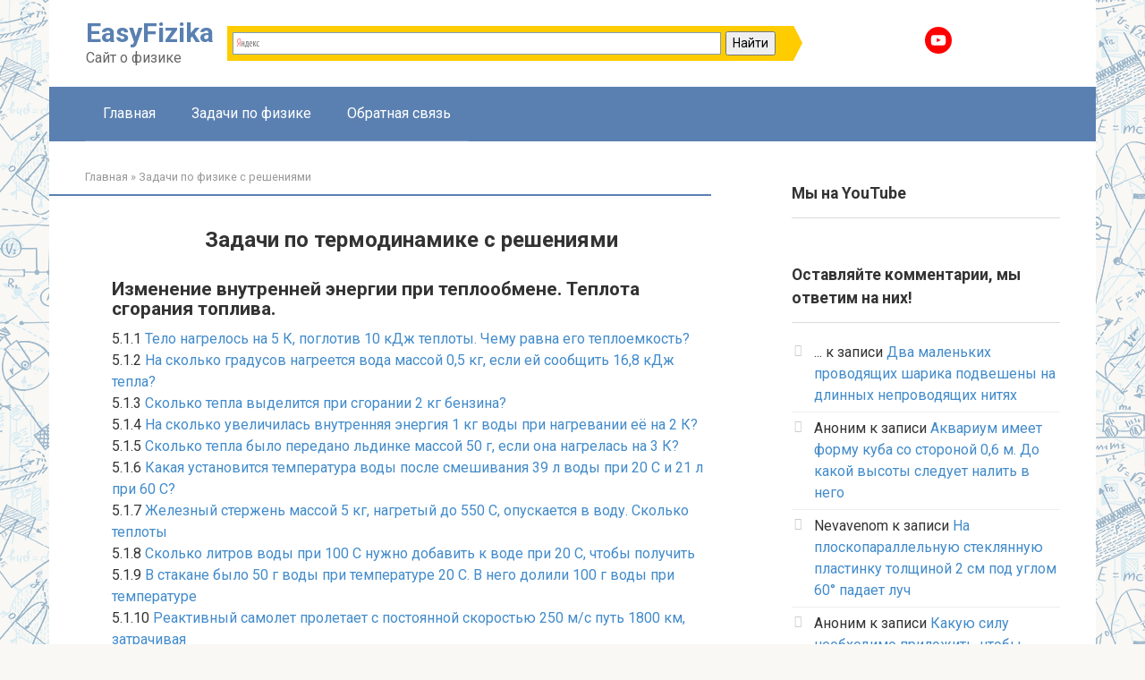

--- FILE ---
content_type: text/html; charset=UTF-8
request_url: https://easyfizika.ru/zadachi/termodinamika/
body_size: 23956
content:
<!DOCTYPE html> <html lang="ru-RU"> <head> <meta charset="UTF-8"> <meta name="viewport" content="width=device-width, initial-scale=1"> <title>Задачи по термодинамике с подробными решениями</title> <meta name='robots' content='max-image-preview:large'/> <!-- All In One SEO Pack 3.7.1ob_start_detected [-1,-1] --> <meta name="description" content="Задачи по термодинамике с подробными решениями: текстовым пояснением, схемами, формулами"/> <script type="application/ld+json" class="aioseop-schema">{"@context":"https://schema.org","@graph":[{"@type":"Organization","@id":"https://easyfizika.ru/#organization","url":"https://easyfizika.ru/","name":"EasyFizika","sameAs":[]},{"@type":"WebSite","@id":"https://easyfizika.ru/#website","url":"https://easyfizika.ru/","name":"EasyFizika","publisher":{"@id":"https://easyfizika.ru/#organization"}},{"@type":"WebPage","@id":"https://easyfizika.ru/zadachi/termodinamika/#webpage","url":"https://easyfizika.ru/zadachi/termodinamika/","inLanguage":"ru-RU","name":"Основы термодинамики","isPartOf":{"@id":"https://easyfizika.ru/#website"},"breadcrumb":{"@id":"https://easyfizika.ru/zadachi/termodinamika/#breadcrumblist"},"description":"Задачи по термодинамике с подробными решениями: текстовым пояснением, схемами, формулами","datePublished":"2017-03-24T08:17:20+05:00","dateModified":"2020-02-13T08:14:46+05:00"},{"@type":"BreadcrumbList","@id":"https://easyfizika.ru/zadachi/termodinamika/#breadcrumblist","itemListElement":[{"@type":"ListItem","position":1,"item":{"@type":"WebPage","@id":"https://easyfizika.ru/","url":"https://easyfizika.ru/","name":"EasyFizika"}},{"@type":"ListItem","position":2,"item":{"@type":"WebPage","@id":"https://easyfizika.ru/zadachi/","url":"https://easyfizika.ru/zadachi/","name":"Задачи по физике с решениями"}},{"@type":"ListItem","position":3,"item":{"@type":"WebPage","@id":"https://easyfizika.ru/zadachi/termodinamika/","url":"https://easyfizika.ru/zadachi/termodinamika/","name":"Основы термодинамики"}}]}]}</script> <link rel="canonical" href="https://easyfizika.ru/zadachi/termodinamika/"/> <!-- All In One SEO Pack --> <style id='wp-img-auto-sizes-contain-inline-css' type='text/css'> img:is([sizes=auto i],[sizes^="auto," i]){contain-intrinsic-size:3000px 1500px} /*# sourceURL=wp-img-auto-sizes-contain-inline-css */ </style> <style id='classic-theme-styles-inline-css' type='text/css'> /*! This file is auto-generated */ .wp-block-button__link{color:#fff;background-color:#32373c;border-radius:9999px;box-shadow:none;text-decoration:none;padding:calc(.667em + 2px) calc(1.333em + 2px);font-size:1.125em}.wp-block-file__button{background:#32373c;color:#fff;text-decoration:none} /*# sourceURL=/wp-includes/css/classic-themes.min.css */ </style> <link rel='stylesheet' id='google-fonts-css' href='https://fonts.googleapis.com/css?family=Roboto%3A400%2C400i%2C700&#038;subset=cyrillic&#038;display=swap' media='all'/> <link rel='stylesheet' id='root-style-css' href='https://easyfizika.ru/wp-content/themes/root/assets/css/style.min.css' media='all'/> <script type="text/javascript" src="https://easyfizika.ru/wp-includes/js/jquery/jquery.min.js" id="jquery-core-js"></script> <script type="text/javascript" src="https://easyfizika.ru/wp-includes/js/jquery/jquery-migrate.min.js" id="jquery-migrate-js"></script> <style>.pseudo-clearfy-link { color: #008acf; cursor: pointer;}.pseudo-clearfy-link:hover { text-decoration: none;}</style><style>.site-navigation-fixed {position:fixed;display:none;top:0;z-index:9999} .admin-bar .site-navigation-fixed {top:32px}.site-logotype {max-width:1000px}.site-logotype img {max-height:100px}@media (max-width: 991px) {.widget-area {display:block;float:none!important;padding:15px 20px} }.scrolltop {background-color:#5a81b3}.scrolltop:after {color:#ffffff}.scrolltop {width:50px}.scrolltop {height:50px}.scrolltop:after {content:"\f077"}.entry-image:not(.entry-image--big) {margin-left:-20px}@media (min-width: 1200px) {.entry-image:not(.entry-image--big) {margin-left:-40px} }body {font-family:"Roboto" ,"Helvetica Neue", Helvetica, Arial, sans-serif}@media (min-width: 576px) {body {font-size:16px} }@media (min-width: 576px) {body {line-height:1.5} }.site-title, .site-title a {font-family:"Roboto" ,"Helvetica Neue", Helvetica, Arial, sans-serif}@media (min-width: 576px) {.site-title, .site-title a {font-size:30px} }@media (min-width: 576px) {.site-title, .site-title a {line-height:1.1} }.site-description {font-family:"Roboto" ,"Helvetica Neue", Helvetica, Arial, sans-serif}@media (min-width: 576px) {.site-description {font-size:16px} }@media (min-width: 576px) {.site-description {line-height:1.5} }.top-menu {font-family:"Roboto" ,"Helvetica Neue", Helvetica, Arial, sans-serif}@media (min-width: 576px) {.top-menu {font-size:16px} }@media (min-width: 576px) {.top-menu {line-height:1.5} }.main-navigation ul li a, .main-navigation ul li .removed-link, .footer-navigation ul li a, .footer-navigation ul li .removed-link{font-family:"Roboto" ,"Helvetica Neue", Helvetica, Arial, sans-serif}@media (min-width: 576px) {.main-navigation ul li a, .main-navigation ul li .removed-link, .footer-navigation ul li a, .footer-navigation ul li .removed-link {font-size: 16px} }@media (min-width: 576px) {.main-navigation ul li a, .main-navigation ul li .removed-link, .footer-navigation ul li a, .footer-navigation ul li .removed-link {line-height:1.5} }.h1, h1:not(.site-title) {font-weight:bold;}.h2, h2 {font-weight:bold;}.h3, h3 {font-weight:bold;}.h4, h4 {font-weight:bold;}.h5, h5 {font-weight:bold;}.h6, h6 {font-weight:bold;}.mob-hamburger span, .card-slider__category, .card-slider-container .swiper-pagination-bullet-active, .page-separator, .pagination .current, .pagination a.page-numbers:hover, .entry-content ul > li:before, .entry-content ul:not([class])>li:before, .entry-content ul.wp-block-list>li:before, .home-text ul:not([class])>li:before, .home-text ul.wp-block-list>li:before, .taxonomy-description ul:not([class])>li:before, .taxonomy-description ul.wp-block-list>li:before, .btn, .comment-respond .form-submit input, .contact-form .contact_submit, .page-links__item {background-color:#5a80b1}.spoiler-box, .entry-content ol li:before, .entry-content ol:not([class]) li:before, .entry-content ol.wp-block-list li:before, .home-text ol:not([class]) li:before, .home-text ol.wp-block-list li:before, .taxonomy-description ol:not([class]) li:before, .taxonomy-description ol.wp-block-list li:before, .mob-hamburger, .inp:focus, .search-form__text:focus, .entry-content blockquote:not(.wpremark), .comment-respond .comment-form-author input:focus, .comment-respond .comment-form-author textarea:focus, .comment-respond .comment-form-comment input:focus, .comment-respond .comment-form-comment textarea:focus, .comment-respond .comment-form-email input:focus, .comment-respond .comment-form-email textarea:focus, .comment-respond .comment-form-url input:focus, .comment-respond .comment-form-url textarea:focus {border-color:#5a80b1}.entry-content blockquote:before, .spoiler-box__title:after, .sidebar-navigation .menu-item-has-children:after, .star-rating--score-1:not(.hover) .star-rating-item:nth-child(1), .star-rating--score-2:not(.hover) .star-rating-item:nth-child(1), .star-rating--score-2:not(.hover) .star-rating-item:nth-child(2), .star-rating--score-3:not(.hover) .star-rating-item:nth-child(1), .star-rating--score-3:not(.hover) .star-rating-item:nth-child(2), .star-rating--score-3:not(.hover) .star-rating-item:nth-child(3), .star-rating--score-4:not(.hover) .star-rating-item:nth-child(1), .star-rating--score-4:not(.hover) .star-rating-item:nth-child(2), .star-rating--score-4:not(.hover) .star-rating-item:nth-child(3), .star-rating--score-4:not(.hover) .star-rating-item:nth-child(4), .star-rating--score-5:not(.hover) .star-rating-item:nth-child(1), .star-rating--score-5:not(.hover) .star-rating-item:nth-child(2), .star-rating--score-5:not(.hover) .star-rating-item:nth-child(3), .star-rating--score-5:not(.hover) .star-rating-item:nth-child(4), .star-rating--score-5:not(.hover) .star-rating-item:nth-child(5), .star-rating-item.hover {color:#5a80b1}body {color:#333333}a, .spanlink, .comment-reply-link, .pseudo-link, .root-pseudo-link {color:#428bca}a:hover, a:focus, a:active, .spanlink:hover, .comment-reply-link:hover, .pseudo-link:hover {color:#e66212}.site-header {background-color:#ffffff}.site-header {color:#333333}.site-title, .site-title a {color:#5a80b1}.site-description, .site-description a {color:#666666}.top-menu ul li a {color:#333333}.main-navigation, .footer-navigation, .main-navigation ul li .sub-menu, .footer-navigation ul li .sub-menu {background-color:#5a80b1}.main-navigation ul li a, .main-navigation ul li .removed-link, .footer-navigation ul li a, .footer-navigation ul li .removed-link {color:#ffffff}.site-content {background-color:#ffffff}.site-footer {background-color:#ffffff}.site-footer {color:#333333}</style><link rel="prefetch" href="https://easyfizika.ru/wp-content/themes/root/fonts/fontawesome-webfont.ttf" as="font" crossorigin><script>var fixed_main_menu = 'yes';</script><style type="text/css" id="custom-background-css"> body.custom-background { background-image: url("https://easyfizika.ru/wp-content/uploads/2019/11/background_physics.png"); background-position: center center; background-size: auto; background-repeat: repeat; background-attachment: fixed; } </style> <link rel="icon" href="https://easyfizika.ru/wp-content/uploads/2017/08/favicon-150x150.png" sizes="32x32"/> <link rel="icon" href="https://easyfizika.ru/wp-content/uploads/2017/08/favicon-300x300.png" sizes="192x192"/> <link rel="apple-touch-icon" href="https://easyfizika.ru/wp-content/uploads/2017/08/favicon-300x300.png"/> <meta name="msapplication-TileImage" content="https://easyfizika.ru/wp-content/uploads/2017/08/favicon-300x300.png"/> <style id='global-styles-inline-css' type='text/css'>
:root{--wp--preset--aspect-ratio--square: 1;--wp--preset--aspect-ratio--4-3: 4/3;--wp--preset--aspect-ratio--3-4: 3/4;--wp--preset--aspect-ratio--3-2: 3/2;--wp--preset--aspect-ratio--2-3: 2/3;--wp--preset--aspect-ratio--16-9: 16/9;--wp--preset--aspect-ratio--9-16: 9/16;--wp--preset--color--black: #000000;--wp--preset--color--cyan-bluish-gray: #abb8c3;--wp--preset--color--white: #ffffff;--wp--preset--color--pale-pink: #f78da7;--wp--preset--color--vivid-red: #cf2e2e;--wp--preset--color--luminous-vivid-orange: #ff6900;--wp--preset--color--luminous-vivid-amber: #fcb900;--wp--preset--color--light-green-cyan: #7bdcb5;--wp--preset--color--vivid-green-cyan: #00d084;--wp--preset--color--pale-cyan-blue: #8ed1fc;--wp--preset--color--vivid-cyan-blue: #0693e3;--wp--preset--color--vivid-purple: #9b51e0;--wp--preset--gradient--vivid-cyan-blue-to-vivid-purple: linear-gradient(135deg,rgb(6,147,227) 0%,rgb(155,81,224) 100%);--wp--preset--gradient--light-green-cyan-to-vivid-green-cyan: linear-gradient(135deg,rgb(122,220,180) 0%,rgb(0,208,130) 100%);--wp--preset--gradient--luminous-vivid-amber-to-luminous-vivid-orange: linear-gradient(135deg,rgb(252,185,0) 0%,rgb(255,105,0) 100%);--wp--preset--gradient--luminous-vivid-orange-to-vivid-red: linear-gradient(135deg,rgb(255,105,0) 0%,rgb(207,46,46) 100%);--wp--preset--gradient--very-light-gray-to-cyan-bluish-gray: linear-gradient(135deg,rgb(238,238,238) 0%,rgb(169,184,195) 100%);--wp--preset--gradient--cool-to-warm-spectrum: linear-gradient(135deg,rgb(74,234,220) 0%,rgb(151,120,209) 20%,rgb(207,42,186) 40%,rgb(238,44,130) 60%,rgb(251,105,98) 80%,rgb(254,248,76) 100%);--wp--preset--gradient--blush-light-purple: linear-gradient(135deg,rgb(255,206,236) 0%,rgb(152,150,240) 100%);--wp--preset--gradient--blush-bordeaux: linear-gradient(135deg,rgb(254,205,165) 0%,rgb(254,45,45) 50%,rgb(107,0,62) 100%);--wp--preset--gradient--luminous-dusk: linear-gradient(135deg,rgb(255,203,112) 0%,rgb(199,81,192) 50%,rgb(65,88,208) 100%);--wp--preset--gradient--pale-ocean: linear-gradient(135deg,rgb(255,245,203) 0%,rgb(182,227,212) 50%,rgb(51,167,181) 100%);--wp--preset--gradient--electric-grass: linear-gradient(135deg,rgb(202,248,128) 0%,rgb(113,206,126) 100%);--wp--preset--gradient--midnight: linear-gradient(135deg,rgb(2,3,129) 0%,rgb(40,116,252) 100%);--wp--preset--font-size--small: 13px;--wp--preset--font-size--medium: 20px;--wp--preset--font-size--large: 36px;--wp--preset--font-size--x-large: 42px;--wp--preset--spacing--20: 0.44rem;--wp--preset--spacing--30: 0.67rem;--wp--preset--spacing--40: 1rem;--wp--preset--spacing--50: 1.5rem;--wp--preset--spacing--60: 2.25rem;--wp--preset--spacing--70: 3.38rem;--wp--preset--spacing--80: 5.06rem;--wp--preset--shadow--natural: 6px 6px 9px rgba(0, 0, 0, 0.2);--wp--preset--shadow--deep: 12px 12px 50px rgba(0, 0, 0, 0.4);--wp--preset--shadow--sharp: 6px 6px 0px rgba(0, 0, 0, 0.2);--wp--preset--shadow--outlined: 6px 6px 0px -3px rgb(255, 255, 255), 6px 6px rgb(0, 0, 0);--wp--preset--shadow--crisp: 6px 6px 0px rgb(0, 0, 0);}:where(.is-layout-flex){gap: 0.5em;}:where(.is-layout-grid){gap: 0.5em;}body .is-layout-flex{display: flex;}.is-layout-flex{flex-wrap: wrap;align-items: center;}.is-layout-flex > :is(*, div){margin: 0;}body .is-layout-grid{display: grid;}.is-layout-grid > :is(*, div){margin: 0;}:where(.wp-block-columns.is-layout-flex){gap: 2em;}:where(.wp-block-columns.is-layout-grid){gap: 2em;}:where(.wp-block-post-template.is-layout-flex){gap: 1.25em;}:where(.wp-block-post-template.is-layout-grid){gap: 1.25em;}.has-black-color{color: var(--wp--preset--color--black) !important;}.has-cyan-bluish-gray-color{color: var(--wp--preset--color--cyan-bluish-gray) !important;}.has-white-color{color: var(--wp--preset--color--white) !important;}.has-pale-pink-color{color: var(--wp--preset--color--pale-pink) !important;}.has-vivid-red-color{color: var(--wp--preset--color--vivid-red) !important;}.has-luminous-vivid-orange-color{color: var(--wp--preset--color--luminous-vivid-orange) !important;}.has-luminous-vivid-amber-color{color: var(--wp--preset--color--luminous-vivid-amber) !important;}.has-light-green-cyan-color{color: var(--wp--preset--color--light-green-cyan) !important;}.has-vivid-green-cyan-color{color: var(--wp--preset--color--vivid-green-cyan) !important;}.has-pale-cyan-blue-color{color: var(--wp--preset--color--pale-cyan-blue) !important;}.has-vivid-cyan-blue-color{color: var(--wp--preset--color--vivid-cyan-blue) !important;}.has-vivid-purple-color{color: var(--wp--preset--color--vivid-purple) !important;}.has-black-background-color{background-color: var(--wp--preset--color--black) !important;}.has-cyan-bluish-gray-background-color{background-color: var(--wp--preset--color--cyan-bluish-gray) !important;}.has-white-background-color{background-color: var(--wp--preset--color--white) !important;}.has-pale-pink-background-color{background-color: var(--wp--preset--color--pale-pink) !important;}.has-vivid-red-background-color{background-color: var(--wp--preset--color--vivid-red) !important;}.has-luminous-vivid-orange-background-color{background-color: var(--wp--preset--color--luminous-vivid-orange) !important;}.has-luminous-vivid-amber-background-color{background-color: var(--wp--preset--color--luminous-vivid-amber) !important;}.has-light-green-cyan-background-color{background-color: var(--wp--preset--color--light-green-cyan) !important;}.has-vivid-green-cyan-background-color{background-color: var(--wp--preset--color--vivid-green-cyan) !important;}.has-pale-cyan-blue-background-color{background-color: var(--wp--preset--color--pale-cyan-blue) !important;}.has-vivid-cyan-blue-background-color{background-color: var(--wp--preset--color--vivid-cyan-blue) !important;}.has-vivid-purple-background-color{background-color: var(--wp--preset--color--vivid-purple) !important;}.has-black-border-color{border-color: var(--wp--preset--color--black) !important;}.has-cyan-bluish-gray-border-color{border-color: var(--wp--preset--color--cyan-bluish-gray) !important;}.has-white-border-color{border-color: var(--wp--preset--color--white) !important;}.has-pale-pink-border-color{border-color: var(--wp--preset--color--pale-pink) !important;}.has-vivid-red-border-color{border-color: var(--wp--preset--color--vivid-red) !important;}.has-luminous-vivid-orange-border-color{border-color: var(--wp--preset--color--luminous-vivid-orange) !important;}.has-luminous-vivid-amber-border-color{border-color: var(--wp--preset--color--luminous-vivid-amber) !important;}.has-light-green-cyan-border-color{border-color: var(--wp--preset--color--light-green-cyan) !important;}.has-vivid-green-cyan-border-color{border-color: var(--wp--preset--color--vivid-green-cyan) !important;}.has-pale-cyan-blue-border-color{border-color: var(--wp--preset--color--pale-cyan-blue) !important;}.has-vivid-cyan-blue-border-color{border-color: var(--wp--preset--color--vivid-cyan-blue) !important;}.has-vivid-purple-border-color{border-color: var(--wp--preset--color--vivid-purple) !important;}.has-vivid-cyan-blue-to-vivid-purple-gradient-background{background: var(--wp--preset--gradient--vivid-cyan-blue-to-vivid-purple) !important;}.has-light-green-cyan-to-vivid-green-cyan-gradient-background{background: var(--wp--preset--gradient--light-green-cyan-to-vivid-green-cyan) !important;}.has-luminous-vivid-amber-to-luminous-vivid-orange-gradient-background{background: var(--wp--preset--gradient--luminous-vivid-amber-to-luminous-vivid-orange) !important;}.has-luminous-vivid-orange-to-vivid-red-gradient-background{background: var(--wp--preset--gradient--luminous-vivid-orange-to-vivid-red) !important;}.has-very-light-gray-to-cyan-bluish-gray-gradient-background{background: var(--wp--preset--gradient--very-light-gray-to-cyan-bluish-gray) !important;}.has-cool-to-warm-spectrum-gradient-background{background: var(--wp--preset--gradient--cool-to-warm-spectrum) !important;}.has-blush-light-purple-gradient-background{background: var(--wp--preset--gradient--blush-light-purple) !important;}.has-blush-bordeaux-gradient-background{background: var(--wp--preset--gradient--blush-bordeaux) !important;}.has-luminous-dusk-gradient-background{background: var(--wp--preset--gradient--luminous-dusk) !important;}.has-pale-ocean-gradient-background{background: var(--wp--preset--gradient--pale-ocean) !important;}.has-electric-grass-gradient-background{background: var(--wp--preset--gradient--electric-grass) !important;}.has-midnight-gradient-background{background: var(--wp--preset--gradient--midnight) !important;}.has-small-font-size{font-size: var(--wp--preset--font-size--small) !important;}.has-medium-font-size{font-size: var(--wp--preset--font-size--medium) !important;}.has-large-font-size{font-size: var(--wp--preset--font-size--large) !important;}.has-x-large-font-size{font-size: var(--wp--preset--font-size--x-large) !important;}
/*# sourceURL=global-styles-inline-css */
</style>
</head> <body class="wp-singular page-template-default page page-id-7081 page-parent page-child parent-pageid-53 custom-background wp-theme-root "> <div id="page" class="site"> <a class="skip-link screen-reader-text" href="#main"><!--noindex-->Перейти к контенту<!--/noindex--></a> <header id="masthead" class="site-header container" itemscope itemtype="http://schema.org/WPHeader"> <div class="site-header-inner "> <div class="site-branding"> <div class="site-branding-container"> <div class="site-title"><a href="https://easyfizika.ru/">EasyFizika</a></div> <p class="site-description">Сайт о физике</p> </div> </div><!-- .site-branding --> <div class="header-html-1"> <div class="ya-site-form ya-site-form_inited_no" data-bem="{&quot;action&quot;:&quot;https://easyfizika.ru/search/&quot;,&quot;arrow&quot;:true,&quot;bg&quot;:&quot;#ffcc00&quot;,&quot;fontsize&quot;:14,&quot;fg&quot;:&quot;#000000&quot;,&quot;language&quot;:&quot;ru&quot;,&quot;logo&quot;:&quot;rb&quot;,&quot;publicname&quot;:&quot;Поиск по сайту EasyFizika.ru&quot;,&quot;suggest&quot;:true,&quot;target&quot;:&quot;_self&quot;,&quot;tld&quot;:&quot;ru&quot;,&quot;type&quot;:2,&quot;usebigdictionary&quot;:true,&quot;searchid&quot;:2276164,&quot;input_fg&quot;:&quot;#000000&quot;,&quot;input_bg&quot;:&quot;#ffffff&quot;,&quot;input_fontStyle&quot;:&quot;normal&quot;,&quot;input_fontWeight&quot;:&quot;normal&quot;,&quot;input_placeholder&quot;:null,&quot;input_placeholderColor&quot;:&quot;#000000&quot;,&quot;input_borderColor&quot;:&quot;#7f9db9&quot;}"><form action="https://yandex.ru/search/site/" method="get" target="_self" accept-charset="utf-8"><input type="hidden" name="searchid" value="2276164"/><input type="hidden" name="l10n" value="ru"/><input type="hidden" name="reqenc" value=""/><input type="search" name="text" value=""/><input type="submit" value="Найти"/></form></div><style type="text/css">.ya-page_js_yes .ya-site-form_inited_no { display: none; }</style><script type="text/javascript">(function(w,d,c){var s=d.createElement('script'),h=d.getElementsByTagName('script')[0],e=d.documentElement;if((' '+e.className+' ').indexOf(' ya-page_js_yes ')===-1){e.className+=' ya-page_js_yes';}s.type='text/javascript';s.async=true;s.charset='utf-8';s.src=(d.location.protocol==='https:'?'https:':'http:')+'//site.yandex.net/v2.0/js/all.js';h.parentNode.insertBefore(s,h);(w[c]||(w[c]=[])).push(function(){Ya.Site.Form.init()})})(window,document,'yandex_site_callbacks');</script> </div> <div class="social-links"> <div class="social-buttons social-buttons--square social-buttons--circle social-buttons--small"> <span class="social-button social-button__youtube js-link" data-href="aHR0cHM6Ly93d3cueW91dHViZS5jb20vY2hhbm5lbC9VQ0tUVmk3MVBIcnlYNWFIUVNiU3pTNVE=" data-target="_blank"></span> </div> </div> <div class="mob-hamburger"><span></span></div> </div><!--.site-header-inner--> </header><!-- #masthead --> <nav id="site-navigation" class="main-navigation container" itemscope itemtype="http://schema.org/SiteNavigationElement"> <div class="main-navigation-inner "> <div class="menu-menu-1-container"><ul id="header_menu" class="menu"><li id="menu-item-179" class="menu-item menu-item-type-post_type menu-item-object-page menu-item-home menu-item-179"><a href="https://easyfizika.ru/">Главная</a></li> <li id="menu-item-55" class="menu-item menu-item-type-post_type menu-item-object-page current-page-ancestor menu-item-55"><a href="https://easyfizika.ru/zadachi/">Задачи по физике</a></li> <li id="menu-item-17462" class="menu-item menu-item-type-post_type menu-item-object-page menu-item-17462"><a rel="nofollow" href="https://easyfizika.ru/feedback/">Обратная связь</a></li> </ul></div> </div><!--.main-navigation-inner--> </nav><!-- #site-navigation --> <div id="content" class="site-content container"> <div itemscope itemtype="http://schema.org/Article"> <div id="primary" class="content-area"> <main id="main" class="site-main"> <div class="breadcrumb" itemscope itemtype="http://schema.org/BreadcrumbList"><span class="breadcrumb-item" itemprop="itemListElement" itemscope itemtype="http://schema.org/ListItem"><a href="https://easyfizika.ru/" itemprop="item"><span itemprop="name">Главная</span></a><meta itemprop="position" content="0"></span> <span class="breadcrumb-separator">»</span> <span class="breadcrumb-item" itemprop="itemListElement" itemscope itemtype="http://schema.org/ListItem"><a href="https://easyfizika.ru/zadachi/" itemprop="item"><span itemprop="name">Задачи по физике с решениями</span></a><meta itemprop="position" content="1"></span></div> <article id="post-7081" class="post-7081 page type-page status-publish "> <div class="page-separator"></div> <div class="entry-content" itemprop="articleBody"> <h2 style="text-align: center;">Задачи по термодинамике с решениями</h2> <h3>Изменение внутренней энергии при теплообмене. Теплота сгорания топлива.</h3> <p>5.1.1 <a href="telo-nagrelos-na-5-k-poglotiv-10-kdzh-teploty-chemu-ravna-ego-teploemkost/">Тело нагрелось на 5 К, поглотив 10 кДж теплоты. Чему равна его теплоемкость?</a><br/> 5.1.2 <a href="na-skolko-gradusov-nagreetsya-voda-massoj-0-5-kg-esli-ej-soobshhit-16-8-kdzh-tepla/">На сколько градусов нагреется вода массой 0,5 кг, если ей сообщить 16,8 кДж тепла?</a><br/> 5.1.3 <a href="skolko-tepla-vydelitsya-pri-sgoranii-2-kg-benzina/">Сколько тепла выделится при сгорании 2 кг бензина?</a><br/> 5.1.4 <a href="na-skolko-uvelichilas-vnutrennyaya-energiya-1-kg-vody-pri-nagrevanii-eyo-na-2-k/">На сколько увеличилась внутренняя энергия 1 кг воды при нагревании её на 2 К?</a><br/> 5.1.5 <a href="skolko-tepla-bylo-peredano-ldinke-massoj-50-g-esli-ona-nagrelas-na-3-k/">Сколько тепла было передано льдинке массой 50 г, если она нагрелась на 3 К?</a><br/> 5.1.6 <a href="kakaya-ustanovitsya-temperatura-vody-posle-smeshivaniya-39-l-vody-pri-20-c-i-21-l-pri-60-c/">Какая установится температура воды после смешивания 39 л воды при 20 C и 21 л при 60 C?</a><br/> 5.1.7 <a href="zheleznyj-sterzhen-massoj-5-kg-nagretyj-do-550-c-opuskaetsya-v-vodu-skolko-teploty/">Железный стержень массой 5 кг, нагретый до 550 C, опускается в воду. Сколько теплоты</a><br/> 5.1.8 <a href="skolko-litrov-vody-pri-100-c-nuzhno-dobavit-k-vode-pri-20-c-chtoby-poluchit/">Сколько литров воды при 100 C нужно добавить к воде при 20 C, чтобы получить</a><br/> 5.1.9 <a href="v-stakane-bylo-50-g-vody-pri-temperature-20-c-v-nego-dolili-100-g-vody-pri-temperature/">В стакане было 50 г воды при температуре 20 C. В него долили 100 г воды при температуре</a><br/> 5.1.10 <a href="reaktivnyj-samolet-proletaet-s-postoyannoj-skorostyu-250-m-s-put-1800-km-zatrachivaya/">Реактивный самолет пролетает с постоянной скоростью 250 м/с путь 1800 км, затрачивая</a><br/> 5.1.11 <a href="gusenichnyj-traktor-razvivaet-nominalnuyu-moshhnost-60-kvt-i-pri-etoj-moshhnosti/">Гусеничный трактор развивает номинальную мощность 60 кВт и при этой мощности</a><br/> 5.1.12 <a href="v-stakane-imeetsya-250-g-vody-pri-temperature-80-c-na-skolko-ponizitsya-temperatura/">В стакане имеется 250 г воды при температуре 80 C. На сколько понизится температура</a><br/> 5.1.13 <a href="vodu-massoj-4-65-kg-vzyatuyu-pri-temperature-286-k-nagrevayut-do-308-k-pogruzheniem-kuska/">Воду массой 4,65 кг, взятую при температуре 286 К, нагревают до 308 К погружением куска</a><br/> 5.1.14 <a href="opredelit-udelnuyu-teploemkost-transformatornogo-masla-esli-dlya-nagrevaniya-5-t/">Определить удельную теплоемкость трансформаторного масла, если для нагревания 5 т</a><br/> 5.1.15 <a href="teplovaya-nagruzka-gorelki-vodonagrevatelya-ravna-25-mdzh-ch-vmestimost-baka-80-l/">Тепловая нагрузка горелки водонагревателя равна 25 МДж/ч, вместимость бака 80 л</a><br/> 5.1.16 <a href="v-elektricheskom-chajnike-moshhnostyu-800-vt-mozhno-vskipyatit-1-6-l-vody-imeyushhej/">В электрическом чайнике мощностью 800 Вт можно вскипятить 1,6 л воды, имеющей</a><br/> 5.1.17 <a href="dlya-zakalki-stalnuyu-detal-nagretuyu-do-1073-k-massoj-0-5-kg-opustili-v-vodu-massoj-10-kg/">Для закалки стальную деталь, нагретую до 1073 К, массой 0,5 кг опустили в воду массой 10 кг</a><br/> 5.1.18 <a href="moshhnost-razvivaemaya-dvigatelem-samoleta-na-skorosti-900-km-ch-ravna-3-mvt-pri-etom/">Мощность, развиваемая двигателем самолета на скорости 900 км/ч, равна 3 МВт. При этом</a><br/> 5.1.19 <a href="opredelite-rashod-benzina-avtomobilem-na-1-km-puti-pri-skorosti-72-km-ch-moshhnost/">Определите расход бензина автомобилем на 1 км пути при скорости 72 км/ч. Мощность</a><br/> 5.1.20 <a href="goryachee-telo-temperatura-kotorogo-70-c-privedeno-v-soprikosnovenie-s-holodnym-telom/">Горячее тело, температура которого 70 C, приведено в соприкосновение с холодным телом</a><br/> 5.1.21 <a href="dlya-ekonomii-energii-stalnoj-bak-massoj-4-kg-zamenili-stalnoj-setkoj-massoj-1-5-kg/">Для экономии энергии стальной бак массой 4 кг заменили стальной сеткой массой 1,5 кг</a><br/> 5.1.22 <a href="smeshali-24-kg-tsementa-pri-temperature-5-c-s-30-l-vody-pri-temperature-35-c-opredelit/">Смешали 24 кг цемента при температуре 5 C с 30 л воды при температуре 35 C. Определить</a><br/> 5.1.23 <a href="dlya-prigotovleniya-vanny-neobhodimo-smeshat-holodnuyu-vodu-pri-11-c-i-goryachuyu/">Для приготовления ванны необходимо смешать холодную воду при 11 C и горячую</a><br/> 5.1.24 <a href="avtomobil-rashoduet-5-67-kg-benzina-na-50-km-puti-opredelit-moshhnost-razvivaemuyu/">Автомобиль расходует 5,67 кг бензина на 50 км пути. Определить мощность, развиваемую</a><br/> 5.1.25 <a href="alyuminievyj-sosud-soderzhit-118-g-vody-pri-temperature-20-c-kusok-zheleza-massoj/">Алюминиевый сосуд содержит 118 г воды при температуре 20 C. Кусок железа массой</a><br/> 5.1.26 <a href="avtomobil-dvizhushhijsya-so-srednej-skorostyu-72-km-ch-razvivaet-silu-tyagi-2500-n/">Автомобиль, движущийся со средней скоростью 72 км/ч, развивает силу тяги 2500 Н</a><br/> 5.1.27 <a href="opredelit-kpd-nagrevatelya-rashoduyushhego-80-g-kerosina-na-nagrevanie-3-l-vody/">Определить КПД нагревателя, расходующего 80 г керосина на нагревание 3 л воды</a><br/> 5.1.28 <a href="na-spirtovke-nagrevali-vodu-massoj-100-g-ot-16-do-71-c-pri-etom-byl-sozhzhen-spirt-massoj/">На спиртовке нагревали воду массой 100 г от 16 до 71 C. При этом был сожжен спирт массой</a><br/> 5.1.29 <a href="mednoe-telo-nagretoe-do-100-c-opushheno-v-vodu-massa-kotoroj-ravna-masse-tela/">Медное тело, нагретое до 100 C, опущено в воду, масса которой равна массе тела</a><br/> 5.1.30 <a href="na-skolko-kilometrov-puti-hvatit-40-l-benzina-avtomobilyu-dvizhushhemusya-so-skorostyu/">На сколько километров пути хватит 40 л бензина автомобилю, движущемуся со скоростью</a><br/> 5.1.31 <a href="v-vanne-nahoditsya-400-l-vody-pri-temperature-30-c-iz-krana-vytekaet-goryachaya-voda/">В ванне находится 400 л воды при температуре 30 C. Из крана вытекает горячая вода</a><br/> 5.1.32 <a href="chtoby-nagret-1-8-kg-vody-ot-18-c-do-kipeniya-na-gorelke-s-kpd-25-potrebovalos/">Чтобы нагреть 1,8 кг воды от 18 C до кипения на горелке с КПД 25%, потребовалось</a><br/> 5.1.33 <a href="u-kakogo-iz-tel-teploemkost-bolshe-i-vo-skolko-raz-u-kuska-svintsa-massoj-1-kg-ili/">У какого из тел теплоемкость больше и во сколько раз: у куска свинца массой 1 кг или</a><br/> 5.1.34 <a href="dlya-opredeleniya-udelnoj-teployomkosti-0-15-kg-veshhestva-vzyatogo-pri-temperature-100-c/">Для определения удельной теплоёмкости 0,15 кг вещества, взятого при температуре 100 C</a><br/> 5.1.35 <a href="skolko-kerosina-neobhodimo-szhech-chtoby-50-l-vody-nagret-ot-20-c-do-kipeniya-kpd/">Сколько керосина необходимо сжечь, чтобы 50 л воды нагреть от 20 C до кипения? КПД</a><br/> 5.1.36 <a href="na-zazhzhennuyu-spirtovku-s-kpd-60-postavili-sosud-s-500-g-vody-pri-20-c-cherez-kakoe/">На зажженную спиртовку с КПД 60% поставили сосуд с 500 г воды при 20 C. Через какое</a><br/> 5.1.37 <a href="kakoe-kolichestvo-kerosina-potrebovalos-by-szhech-chtoby-vyvesti-sputnik-massoj/">Какое количество керосина потребовалось бы сжечь, чтобы вывести спутник массой</a><br/> 5.1.38 <a href="kakuyu-massu-kerosina-potrebovalos-by-szhech-chtoby-vyvesti-sputnik-massoj-1000-kg/">Какую массу керосина потребовалось бы сжечь, чтобы вывести спутник массой 1000 кг</a><br/> 5.1.39 <a href="v-steklyannyj-sosud-massoj-120-g-imeyushhij-temperaturu-20-c-nalili-goryachuyu-vodu/">В стеклянный сосуд массой 120 г, имеющий температуру 20 C, налили горячую воду</a><br/> 5.1.40 <a href="v-batareyu-vodyanogo-otopleniya-voda-postupaet-pri-80-c-po-trube-ploshhadyu-poperechnogo/">В батарею водяного отопления вода поступает при 80 C по трубе площадью поперечного</a><br/> 5.1.41 <a href="gazovaya-nagrevatelnaya-kolonka-potreblyaet-1-8-m3-metana-ch4-v-chas-najti-temperaturu/">Газовая нагревательная колонка потребляет 1,8 м3 метана (CH4) в час. Найти температуру</a><br/> 5.1.42 <a href="kakuyu-massu-kerosina-nuzhno-szhech-chtoby-vyvesti-sputnik-massoj-1000-kg-na-krugovuyu/">Какую массу керосина нужно сжечь, чтобы вывести спутник массой 1000 кг на круговую</a><br/> 5.1.43 <a href="nekotoraya-ustanovka-vydelyayushhaya-moshhnost-30-kvt-ohlazhdaetsya-protochnoj-vodoj/">Некоторая установка, выделяющая мощность 30 кВт, охлаждается проточной водой</a><br/> 5.1.44 <a href="teploizolirovannyj-sosud-razdelen-na-dve-chasti-peregorodkoj-ne-provodyashhej-tepla/">Теплоизолированный сосуд разделен на две части перегородкой, не проводящей тепла</a><br/> 5.1.45 <a href="vannu-emkostyu-100-litrov-neobhodimo-zapolnit-vodoj-imeyushhej-temperaturu-30-c/">Ванну емкостью 100 литров необходимо заполнить водой, имеющей температуру 30 C</a><br/> 5.1.46 <a href="v-kalorimetr-nalili-500-g-vody-imeyushhej-temperaturu-40-c-i-polozhili-kusok-lda/">В калориметр налили 500 г воды, имеющей температуру 40 C, и положили кусок льда</a><br/> 5.1.47 <a href="v-sosud-soderzhashhij-1-kg-lda-pri-temperature-0-c-vlili-330-g-vody-pri-temperature-50-c/">В сосуд, содержащий 1 кг льда при температуре 0 C, влили 330 г воды при температуре 50 C</a><br/> 5.1.48 <a href="sloj-lda-tolshhinoj-4-2-sm-imeet-temperaturu-0-c-kakova-minimalnaya-tolshhina-sloya-vody/">Слой льда толщиной 4,2 см имеет температуру 0 C. Какова минимальная толщина слоя воды</a><br/> 5.1.49 <a href="v-kalorimetr-soderzhashhij-100-g-lda-pri-temperature-0-c-nalili-150-g-vody-imeyushhej/">В калориметр, содержащий 100 г льда при температуре 0 C, налили 150 г воды, имеющей</a></p> <h3>Фазовые переходы</h3> <p>5.2.1 <a href="skolko-trebuetsya-energii-dlya-ispareniya-4-kg-vody-vzyatoj-pri-temperature-kipeniya/">Сколько требуется энергии для испарения 4 кг воды, взятой при температуре кипения?</a><br/> 5.2.2 <a href="iz-450-g-vodyanogo-para-s-temperaturoj-373-k-obrazovalas-voda-skolko-teploty/">Из 450 г водяного пара с температурой 373 К образовалась вода. Сколько теплоты</a><br/> 5.2.3 <a href="skolko-tepla-vydelitsya-pri-kondensatsii-10-g-para-i-ohlazhdenii-poluchivshejsya-vody/">Сколько тепла выделится при конденсации 10 г пара и охлаждении получившейся воды</a><br/> 5.2.4 <a href="monetu-iz-veshhestva-s-plotnostyu-9000-kg-m3-i-udelnoj-teployomkostyu-0-22-kdzh-kg-k/">Монету из вещества с плотностью 9000 кг/м3 и удельной теплоёмкостью 0,22 кДж/(кг*К)</a><br/> 5.2.5 <a href="na-skolko-vozrastyot-potentsialnaya-energiya-vzaimodejstviya-mezhdu-molekulami/">На сколько возрастёт потенциальная энергия взаимодействия между молекулами</a><br/> 5.2.6 <a href="kusok-svintsa-massoj-1-6-kg-rasplavilsya-napolovinu-pri-soobshhenii-emu-kolichestva/">Кусок свинца массой 1,6 кг расплавился наполовину при сообщении ему количества</a><br/> 5.2.7 <a href="v-teploizolirovannom-sosude-nahoditsya-voda-pri-273-k-vykachivaya-iz-sosuda-vozduh/">В теплоизолированном сосуде находится вода при 273 К. Выкачивая из сосуда воздух</a><br/> 5.2.8 <a href="na-nagrevanie-5-kg-vody-ot-303-k-do-kipeniya-i-na-obrashhenie-v-par-pri-temperature/">На нагревание 5 кг воды от 303 К до кипения и на обращение в пар при температуре</a><br/> 5.2.9 <a href="skolko-bylo-zatracheno-benzina-v-nagrevatele-s-kpd-32-esli-s-ego-pomoshhyu-4-kg-vody/">Сколько было затрачено бензина в нагревателе с КПД 32%, если с его помощью 4 кг воды</a><br/> 5.2.10 <a href="pri-ohlazhdenii-40-kg-zhidkogo-olova-vzyatogo-pri-temperature-plavleniya-505-k/">При охлаждении 40 кг жидкого олова, взятого при температуре плавления 505 К</a><br/> 5.2.11 <a href="nagretyj-alyuminievyj-kub-polozhili-na-lyod-i-on-polnostyu-pogruzilsya-v-lyod-do-kakoj/">Нагретый алюминиевый куб положили на лёд, и он полностью погрузился в лёд. До какой</a><br/> 5.2.12 <a href="vodyanoj-par-massoj-200-kg-pri-temperature-100-c-propustili-cherez-vodu-pri-temperature/">Водяной пар массой 200 кг при температуре 100 C пропустили через воду при температуре</a><br/> 5.2.13 <a href="komok-mokrogo-snega-massoj-0-3-kg-pomestili-v-1-2-l-vody-pri-temperature-21-c-posle-togo/">Комок мокрого снега массой 0,3 кг поместили в 1,2 л воды при температуре 21 C. После того</a><br/> 5.2.14 <a href="v-kalorimetre-nahoditsya-1-kg-lda-pri-40-c-v-nego-vpuskayut-1-kg-para-pri-120-c/">В калориметре находится 1 кг льда при -40 C. В него впускают 1 кг пара при 120 C</a><br/> 5.2.15 <a href="pod-nevesomym-porshnem-v-tsilindre-nahoditsya-1-kg-vody-pri-temperature-0-c-v-vodu/">Под невесомым поршнем в цилиндре находится 1 кг воды при температуре 0 C. В воду</a><br/> 5.2.16 <a href="skolko-energii-nuzhno-zatratit-chtoby-6-kg-lda-pri-20-c-obratit-v-par/">Сколько энергии нужно затратить, чтобы 6 кг льда при -20 C обратить в пар</a><br/> 5.2.17 <a href="v-sosud-soderzhashhij-10-kg-lda-pri-0-c-vlili-3-kg-vody-pri-90-c-kakaya-ustanovitsya/">В сосуд, содержащий 10 кг льда при 0 C, влили 3 кг воды при 90 C. Какая установится</a><br/> 5.2.18 <a href="v-teploizolirovannyj-sosud-maloj-teployomkosti-nalili-0-4-kg-vody-pri-293-k-i-polozhili/">В теплоизолированный сосуд малой теплоёмкости налили 0,4 кг воды при 293 К и положили</a><br/> 5.2.19 <a href="v-holodilnik-potreblyayushhij-moshhnost-200-vt-pomestili-vodu-massoj-2-kg/">В холодильник, потребляющий мощность 200 Вт, поместили воду массой 2 кг</a><br/> 5.2.20 <a href="cherez-vodu-imeyushhuyu-temperaturu-10-c-propuskayut-vodyanoj-par-pri-100-c-skolko/">Через воду, имеющую температуру 10 C, пропускают водяной пар при 100 C. Сколько</a><br/> 5.2.21 <a href="struya-stogradusnogo-vodyanogo-para-napravlyaetsya-na-kusok-lda-massoj-10-kg/">Струя стоградусного водяного пара направляется на кусок льда массой 10 кг</a><br/> 5.2.22 <a href="v-5-kg-vody-temperatura-kotoroj-288-k-opushhen-1-kg-lda-s-temperaturoj-270-k-kakaya/">В 5 кг воды, температура которой 288 К, опущен 1 кг льда с температурой 270 К. Какая</a><br/> 5.2.23 <a href="v-litr-vody-pri-20-c-brosili-komok-mokrogo-snega-massoj-250-g-kogda-ves-sneg-rastayal/">В литр воды при 20 C бросили комок мокрого снега массой 250 г. Когда весь снег растаял</a><br/> 5.2.24 <a href="kolba-teploemkostyu-kotoroj-mozhno-prenebrech-soderzhit-600-g-vody-pri-80-c/">Колба, теплоемкостью которой можно пренебречь, содержит 600 г воды при 80 C</a><br/> 5.2.25 <a href="na-elektricheskoj-plitke-moshhnostyu-600-vt-nahoditsya-chajnik-s-dvumya-litrami-vody/">На электрической плитке мощностью 600 Вт находится чайник с двумя литрами воды</a><br/> 5.2.26 <a href="v-usloviyah-severa-presnuyu-vodu-poluchayut-iz-snega-skolko-drov-nuzhno-izrashodovat/">В условиях Севера пресную воду получают из снега. Сколько дров нужно израсходовать</a><br/> 5.2.27 <a href="tayushhij-lyod-massoj-0-5-kg-pogruzili-v-kalorimetr-s-0-3-kg-vody-pri-temperature-80-c/">Тающий лёд массой 0,5 кг погрузили в калориметр с 0,3 кг воды при температуре 80 C</a><br/> 5.2.28 <a href="pri-zamorazhivanii-nekotorogo-veshhestva-v-holodilnike-potrebovalos-4-min-dlya-togo/">При замораживании некоторого вещества в холодильнике потребовалось 4 мин для того</a><br/> 5.2.29 <a href="v-vedre-nahoditsya-smes-vody-so-ldom-massoj-m-10-kg-vedro-vnesli-v-komnatu/">В ведре находится смесь воды со льдом массой m=10 кг. Ведро внесли в комнату</a><br/> 5.2.30 <a href="v-sosud-s-vodoj-obemom-0-25-l-pri-20-c-pomestili-50-g-rasplavlennogo-svintsa/">В сосуд с водой объемом 0,25 л при 20 C поместили 50 г расплавленного свинца</a><br/> 5.2.31 <a href="v-sosud-soderzhashhij-2-3-kg-vody-pri-20-c-brosayut-kusok-stali-kotoryj-peredayot-vode/">В сосуд, содержащий 2,3 кг воды при 20 C, бросают кусок стали, который передаёт воде</a><br/> 5.2.32 <a href="kalorimetr-soderzhit-250-g-vody-pri-temperature-15-c-v-vodu-brosili-20-g-mokrogo/">Калориметр содержит 250 г воды при температуре 15 C. В воду бросили 20 г мокрого</a><br/> 5.2.33 <a href="v-kalorimetr-teployomkostyu-1254-dzh-k-brosili-30-g-mokrogo-snega/">В калориметр теплоёмкостью 1254 Дж/К бросили 30 г мокрого снега</a><br/> 5.2.34 <a href="sosud-soderzhashhij-vodu-vnesli-v-tepluyu-komnatu-prichem-za-15-min-temperatura/">Сосуд, содержащий воду, внесли в теплую комнату, причем за 15 мин температура</a><br/> 5.2.35 <a href="alyuminievyj-chajnik-massoj-0-4-kg-v-kotorom-nahoditsya-2-kg-vody-pri-10-c/">Алюминиевый чайник массой 0,4 кг, в котором находится 2 кг воды при 10 C</a><br/> 5.2.36 <a href="v-latunnyj-kalorimetr-massy-0-3-kg-soderzhashhij-1-kg-vody-pri-18-c-opuskaetsya/">В латунный калориметр массы 0,3 кг , содержащий 1 кг воды при 18 C, опускается</a><br/> 5.2.37 <a href="v-kalorimetr-soderzhashhij-1-5-kg-vody-pri-20-c-polozhili-1-kg-lda-imeyushhego/">В калориметр, содержащий 1,5 кг воды при 20 C, положили 1 кг льда, имеющего</a><br/> 5.2.38 <a href="v-sosud-s-vodoj-obemom-0-25-l-pri-20-c-pomestili-50-g-rasplavlennogo-svintsa-2/">В сосуд с водой объемом 0,25 л при 20 C поместили 50 г расплавленного свинца</a></p> <h3>Изменение внутренней энергии тела при совершении работы</h3> <p>5.3.1 <a href="stalnoj-shar-padaet-s-vysoty-15-m-pri-udare-o-zemlyu-vsya-nakoplennaya-im-energiya/">Стальной шар падает с высоты 15 м. При ударе о землю вся накопленная им энергия</a><br/> 5.3.2 <a href="mnogokratnoe-peregibanie-alyuminievoj-provoloki-massoj-2-g-nagrevaet-eyo-na-40-c/">Многократное перегибание алюминиевой проволоки массой 2 г нагревает её на 40 C</a><br/> 5.3.3 <a href="na-skolko-temperatura-vody-u-osnovaniya-vodopada-s-vysotoj-20-m-bolshe/">На сколько температура воды у основания водопада с высотой 20 м больше</a><br/> 5.3.4 <a href="s-kakoj-skorostyu-dolzhna-letet-svintsovaya-pulya-chtoby-pri-udare-o-prepyatstvie/">С какой скоростью должна лететь свинцовая пуля, чтобы при ударе о препятствие</a><br/> 5.3.5 <a href="pri-trenii-dvuh-tel-teployomkosti-kotoryh-po-800-dzh-k-temperatura-cherez-1-min/">При трении двух тел, теплоёмкости которых по 800 Дж/К, температура через 1 мин</a><br/> 5.3.6 <a href="najti-vysotu-na-kotoroj-potentsialnaya-energiya-gruza-massoj-1000-kg-ravna-kolichestvu/">Найти высоту, на которой потенциальная энергия груза массой 1000 кг равна количеству</a><br/> 5.3.7 <a href="chemu-ravna-vysota-vodopada-esli-temperatura-vody-u-ego-osnovaniya-na-0-05-c-bolshe/">Чему равна высота водопада, если температура воды у его основания на 0,05 C больше</a><br/> 5.3.8 <a href="s-kakoj-vysoty-upal-svintsovyj-shar-esli-pri-padenii-izmenenie-ego-temperatury/">С какой высоты упал свинцовый шар, если при падении изменение его температуры</a><br/> 5.3.9 <a href="dve-odinakovyh-ldinki-letyat-navstrechu-drug-drugu-s-odinakovymi-skorostyami/">Две одинаковых льдинки летят навстречу друг другу с одинаковыми скоростями</a><br/> 5.3.10 <a href="voda-padaet-s-vysoty-60-m-na-skolko-temperatura-vody-vnizu-vodopada-vyshe/">Вода падает с высоты 60 м. На сколько температура воды внизу водопада выше</a><br/> 5.3.11 <a href="s-kakoj-skorostyu-dolzhna-letet-ldinka-pri-0-c-chtoby-pri-rezkom-tormozhenii/">С какой скоростью должна лететь льдинка при 0 C, чтобы при резком торможении</a><br/> 5.3.12 <a href="snezhok-letyashhij-so-skorostyu-20-m-s-udaryaetsya-v-stenu-kakaya-chast-ego-rasplavitsya/">Снежок, летящий со скоростью 20 м/с, ударяется в стену. Какая часть его расплавится</a><br/> 5.3.13 <a href="stalnoj-shar-padaya-svobodno-dostig-skorosti-41-m-s-i-udarivshis-o-zemlyu/">Стальной шар, падая свободно, достиг скорости 41 м/с и, ударившись о землю</a><br/> 5.3.14 <a href="svintsovaya-pulya-massoj-10-g-letyashhaya-gorizontalno-so-skorostyu-100-m-s-popadaet/">Свинцовая пуля массой 10 г, летящая горизонтально со скоростью 100 м/с, попадает</a><br/> 5.3.15 <a href="svintsovaya-pulya-letyashhaya-so-skorostyu-430-m-s-probivaet-stenu-prichem-skorost/">Свинцовая пуля, летящая со скоростью 430 м/с, пробивает стену, причем скорость</a><br/> 5.3.16 <a href="pri-vystrele-vertikalno-vverh-svintsovaya-pulya-udarilas-o-neuprugoe-telo/">При выстреле вертикально вверх свинцовая пуля ударилась о неупругое тело</a><br/> 5.3.17 <a href="svintsovaya-pulya-probivaet-dosku-pri-etom-eyo-skorost-padaet-s-400-do-200-m-s/">Свинцовая пуля пробивает доску, при этом её скорость падает с 400 до 200 м/с</a><br/> 5.3.18 <a href="svintsovaya-pulya-letyashhaya-gorizontalno-so-skorostyu-500-m-s-probivaet/">Свинцовая пуля, летящая горизонтально со скоростью 500 м/с, пробивает</a><br/> 5.3.19 <a href="s-kakoj-skorostyu-dolzhna-letet-svintsovaya-pulya-chtoby-rasplavitsya-pri-udare/">С какой скоростью должна лететь свинцовая пуля, чтобы расплавиться при ударе</a><br/> 5.3.20 <a href="zheleznyj-meteorit-vletaet-v-atmosferu-zemli-so-skorostyu-1-5x10-3-m-s/">Железный метеорит влетает в атмосферу Земли со скоростью 1,5·10<sup>3</sup> м/с</a><br/> 5.3.21 <a href="sani-massy-300-kg-ravnomerno-dvizhutsya-po-gorizontalnoj-snezhnoj-poverhnosti/">Сани массы 300 кг равномерно движутся по горизонтальной снежной поверхности</a><br/> 5.3.22 <a href="najti-rabotu-gaza-sovershennuyu-v-protsesse-1-2-3/">Найти работу газа, совершенную в процессе 1-2-3</a><br/> 5.3.23 <a href="najti-rabotu-gaza-v-protsesse-1-2-3/">Найти работу газа в процессе 1-2-3</a><br/> 5.3.24 <a href="najti-rabotu-gaza-v-protsesse-1-2/">Найти работу газа в процессе 1-2</a><br/> 5.3.25 <a href="ukazhite-v-kakom-iz-sluchaev-rabotu-vneshnih-sil-po-izmeneniyu-sostoyaniya-idealnogo-gaza/">Укажите, в каком из случаев работу внешних сил по изменению состояния идеального газа</a></p> <h3>Внутренняя энергия идеального газа. Работа газа при изменении объема.</h3> <p>5.4.1 <a href="kakova-temperatura-odnoatomnogo-idealnogo-gaza-esli-izvestno-chto-vnutrennyaya-energiya/">Какова температура одноатомного идеального газа, если известно, что внутренняя энергия</a><br/> 5.4.2 <a href="na-skolko-uvelichitsya-vnutrennyaya-energiya-1-5-mol-geliya-pri-nagrevanii-na-40-k/">На сколько увеличится внутренняя энергия 1,5 моль гелия при нагревании на 40 К?</a><br/> 5.4.3 <a href="gaz-zanimayushhij-obem-6-6-l-rasshiryaetsya-pri-postoyannom-davlenii-515-kpa/">Газ, занимающий объем 6,6 л, расширяется при постоянном давлении 515 кПа</a><br/> 5.4.4 <a href="pri-szhatii-gaza-vneshnimi-silami-byla-sovershena-rabota-12-kdzh-kakuyu-rabotu/">При сжатии газа внешними силами была совершена работа 12 кДж. Какую работу</a><br/> 5.4.5 <a href="gaz-zanimayushhij-obem-460-l-pri-temperature-280-k-nagreli-do-295-k-najti-rabotu/">Газ, занимающий объем 460 л при температуре 280 К, нагрели до 295 К. Найти работу</a><br/> 5.4.6 <a href="uglekislyj-gaz-massoj-220-g-imeet-temperaturu-290-k-opredelit-rabotu-gaza/">Углекислый газ массой 220 г имеет температуру 290 К. Определить работу газа</a><br/> 5.4.7 <a href="opredelit-rabotu-kotoruyu-sovershaet-gaz-pri-izobarnom-nagrevanii-na-50-c-esli-on/">Определить работу, которую совершает газ при изобарном нагревании на 50 C, если он</a><br/> 5.4.8 <a href="gaz-byl-nagret-izobarno-ot-285-do-360-k-kakuyu-rabotu-sovershil-pri-etom-gaz/">Газ был нагрет изобарно от 285 до 360 К. Какую работу совершил при этом газ</a><br/> 5.4.9 <a href="160-g-geliya-nagrevayut-ot-50-do-60-c-najti-rabotu-gaza-pri-postoyannom-davlenii/">160 г гелия нагревают от 50 до 60 C. Найти работу газа при постоянном давлении</a><br/> 5.4.10 <a href="rasschitajte-vnutrennyuyu-energiyu-odnoatomnogo-idealnogo-gaza-v-kolichestve-3-mol/">Рассчитайте внутреннюю энергию одноатомного идеального газа в количестве 3 моль</a><br/> 5.4.11 <a href="kakuyu-rabotu-sovershil-gelij-massoj-40-g-pri-ego-izobarnom-nagrevanii-na-20-k/">Какую работу совершил гелий массой 40 г при его изобарном нагревании на 20 К?</a><br/> 5.4.12 <a href="na-skolko-izmenitsya-vnutrennyaya-energiya-vosmi-molej-idealnogo-odnoatomnogo-gaza/">На сколько изменится внутренняя энергия восьми молей идеального одноатомного газа</a><br/> 5.4.13 <a href="vychislit-rabotu-kotoruyu-sovershayut-2-molya-idealnogo-gaza-pri-izobarnom/">Вычислить работу, которую совершают 2 моля идеального газа при изобарном</a><br/> 5.4.14 <a href="kakovo-davlenie-odnoatomnogo-gaza-zanimayushhego-obem-2-l-esli-ego-vnutrennyaya/">Каково давление одноатомного газа, занимающего объем 2 л, если его внутренняя</a><br/> 5.4.15 <a href="na-skolko-izmenitsya-davlenie-idealnogo-odnoatomnogo-gaza-esli-ego-vnutrennyuyu/">На сколько изменится давление идеального одноатомного газа, если его внутреннюю</a><br/> 5.4.16 <a href="vo-skolko-raz-izmenitsya-vnutrennyaya-energiya-idealnogo-gaza-esli-ego-davlenie/">Во сколько раз изменится внутренняя энергия идеального газа, если его давление</a><br/> 5.4.17 <a href="vnutrennyaya-energiya-odnoatomnogo-gaza-massoj-m-pri-temperature-t-ravna-u/">Внутренняя энергия одноатомного газа массой m при температуре T равна U</a><br/> 5.4.18 <a href="na-skolko-gradusov-nado-nagret-gaz-chtoby-ego-obem-uvelichilsya-vdvoe-po-sravneniyu/">На сколько градусов надо нагреть газ, чтобы его объем увеличился вдвое по сравнению</a><br/> 5.4.19 <a href="kakaya-massa-vodoroda-nahoditsya-v-tsilindre-pod-porshnem-esli-pri-izobarnom/">Какая масса водорода находится в цилиндре под поршнем, если при изобарном</a><br/> 5.4.20 <a href="odin-mol-gaza-imevshij-nachalnuyu-temperaturu-300-k-izobarno-rasshirilsya/">Один моль газа, имевший начальную температуру 300 К, изобарно расширился</a><br/> 5.4.21 <a href="kakuyu-rabotu-sovershil-vodorod-massoj-3-g-pri-izobarnom-nagrevanii-na-100-k/">Какую работу совершил водород массой 3 г при изобарном нагревании на 100 К?</a><br/> 5.4.22 <a href="19-m3-vozduha-imeyut-temperaturu-50-c-kakuyu-rabotu-sovershit-vozduh-rasshiryayas/">19 м3 воздуха имеют температуру 50 C. Какую работу совершит воздух, расширяясь</a><br/> 5.4.23 <a href="v-koordinatah-davlenie-obem-grafik-protsessa-v-idealnom-odnoatomnom-gaze-imeet/">В координатах давление-объем график процесса в идеальном одноатомном газе имеет</a><br/> 5.4.24 <a href="obem-120-g-kisloroda-pri-izobarnom-nagrevanii-uvelichilsya-v-dva-raza-opredelite/">Объем 120 г кислорода при изобарном нагревании увеличился в два раза. Определите</a><br/> 5.4.25 <a href="v-tsilindre-pod-tyazhelym-porshnem-nahoditsya-20-g-uglekislogo-gaza-gaz-nagrevaetsya/">В цилиндре под тяжелым поршнем находится 20 г углекислого газа. Газ нагревается</a><br/> 5.4.26 <a href="na-diagramme-t-temperatura-v-obem-grafik-protsessa-predstavlyaet-soboj-pryamuyu/">На диаграмме T (температура) &#8212; V (объем) график процесса представляет собой прямую</a><br/> 5.4.27 <a href="nad-idealnym-gazom-provodyat-dva-zamknutyh-protsessa-kakoe-sootnoshenie/">Над идеальным газом проводят два замкнутых процесса. Какое соотношение</a><br/> 5.4.28 <a href="nekotoraya-massa-gaza-zanimayushhego-obem-0-01-m3-nahoditsya-pri-davlenii-0-1-mpa/">Некоторая масса газа, занимающего объем 0,01 м3, находится при давлении 0,1 МПа</a><br/> 5.4.29 <a href="kislorod-massoj-0-3-kg-pri-temperature-320-k-ohladili-izohorno-tak-chto-ego-davlenie/">Кислород массой 0,3 кг при температуре 320 К охладили изохорно так, что его давление</a><br/> 5.4.30 <a href="nekotoroe-kolichestvo-gaza-nagrevaetsya-ot-temperatury-300-do-400-k-pri-etom-obem-gaza/">Некоторое количество газа нагревается от температуры 300 до 400 К. При этом объем газа</a><br/> 5.4.31 <a href="gaz-izobarno-uvelichilsya-v-obeme-v-tri-raza-pri-davlenii-3000-kpa-opredelit/">Газ изобарно увеличился в объеме в три раза при давлении 3000 кПа. Определить</a><br/> 5.4.32 <a href="v-tsilindre-nahoditsya-gaz-uderzhivaemyj-v-obeme-1-m3-siloj-tyazhesti-porshnya-i-siloj/">В цилиндре находится газ, удерживаемый в объеме 1 м3 силой тяжести поршня и силой</a><br/> 5.4.33 <a href="gazoobraznyj-vodorod-massoj-1-kg-pri-nachalnoj-temperature-300-k-ohlazhdayut/">Газообразный водород массой 1 кг при начальной температуре 300 К охлаждают</a><br/> 5.4.34 <a href="opredelite-rabotu-sovershaemuyu-odnim-molem-gaza-za-tsikl-esli/">Определите работу, совершаемую одним молем газа за цикл, если</a><br/> 5.4.35 <a href="v-sosude-obemom-2-l-nahoditsya-gelij-pri-davlenii-100-kpa-i-temperature-200-k/">В сосуде объемом 2 л находится гелий при давлении 100 кПа и температуре 200 К</a><br/> 5.4.36 <a href="dva-odinakovyh-sosuda-soderzhashhih-odinakovoe-chislo-molekul-azota-soedineny/">Два одинаковых сосуда, содержащих одинаковое число молекул азота, соединены</a><br/> 5.4.37 <a href="dva-sosuda-soderzhashhie-odinakovoe-kolichestvo-atomov-geliya-soedineny-kranom/">Два сосуда, содержащие одинаковое количество атомов гелия, соединены краном</a><br/> 5.4.38 <a href="dva-odinakovyh-sosuda-soderzhashhie-odinakovoe-chislo-molekul-azota-soedineny/">Два одинаковых сосуда, содержащие одинаковое число молекул азота, соединены</a><br/> 5.4.39 <a href="dva-teploizolirovannyh-sosuda-soedineny-trubkoj-s-zakrytym-kranom-v-pervom/">Два теплоизолированных сосуда соединены трубкой с закрытым краном. В первом</a></p> <h3>Первый закон термодинамики. Тепловой двигатель</h3> <p>5.5.1 <a href="gaz-pri-izotermicheskom-rasshirenii-poluchil-10-kdzh-teploty-chemu-ravna/">Газ при изотермическом расширении получил 10 кДж теплоты. Чему равна</a><br/> 5.5.2 <a href="kakoe-kolichestvo-teploty-poluchil-gelij-massoj-1-6-g-pri-izohornom-nagrevanii/">Какое количество теплоты получил гелий массой 1,6 г при изохорном нагревании</a><br/> 5.5.3 <a href="v-adiabaticheskom-protsesse-gaz-sovershil-rabotu-50-kdzh-chemu-ravno-prirashhenie/">В адиабатическом процессе газ совершил работу 50 кДж. Чему равно приращение</a><br/> 5.5.4 <a href="skolko-tepla-poluchil-gaz-esli-izvestno-chto-dlya-ego-szhatiya-byla-sovershena-rabota/">Сколько тепла получил газ, если известно, что для его сжатия была совершена работа</a><br/> 5.5.5 <a href="pri-adiabatnom-rasshirenii-vnutrennyaya-energiya-gaza-umenshilas-na-120-dzh-kakuyu/">При адиабатном расширении внутренняя энергия газа уменьшилась на 120 Дж. Какую</a><br/> 5.5.6 <a href="pri-izohornom-nagrevanii-10-g-neona-ego-temperatura-uvelichilas-na-205-k/">При изохорном нагревании 10 г неона его температура увеличилась на 205 К</a><br/> 5.5.7 <a href="kakoe-kolichestvo-teploty-soobshhili-geliyu-massoj-640-g-pri-izobarnom-nagrevanii/">Какое количество теплоты сообщили гелию массой 640 г при изобарном нагревании</a><br/> 5.5.8 <a href="opredelit-kakoe-kolichestvo-teploty-nado-soobshhit-neonu-massoj-400-g-chtoby/">Определить, какое количество теплоты надо сообщить неону массой 400 г, чтобы</a><br/> 5.5.9 <a href="kakoj-protsess-proizoshyol-pri-szhatii-idealnogo-gaza-esli-rabota-sovershaemaya/">Какой процесс произошёл при сжатии идеального газа, если работа, совершаемая</a><br/> 5.5.10 <a href="pri-postoyannom-davlenii-5-molyam-odnoatomnogo-gaza-soobshhili-teplotu-10-kdzh/">При постоянном давлении 5 молям одноатомного газа сообщили теплоту 10 кДж</a><br/> 5.5.11 <a href="v-zakrytom-sosude-obemom-2-5-l-nahoditsya-gelij-pri-temperature-17-c-i-davlenii/">В закрытом сосуде объемом 2,5 л находится гелий при температуре 17 C и давлении</a><br/> 5.5.12 <a href="odin-mol-idealnogo-gaza-nahodyashhegosya-pri-temperature-t0-nagrevayut-kakoe/">Один моль идеального газа, находящегося при температуре T0, нагревают. Какое</a><br/> 5.5.13 <a href="zakrytyj-ballon-emkostyu-50-l-soderzhit-argon-pod-davleniem-200-kpa-kakim/">Закрытый баллон емкостью 50 л содержит аргон под давлением 200 кПа. Каким</a><br/> 5.5.14 <a href="kripton-massoj-1-g-byl-nagret-na-100-k-pri-postoyannom-davlenii-kakoe-kolichestvo/">Криптон массой 1 г был нагрет на 100 К при постоянном давлении. Какое количество</a><br/> 5.5.15 <a href="pri-izobarnom-rasshirenii-gaza-na-0-5-m3-emu-bylo-peredano-0-26-mdzh-teploty/">При изобарном расширении газа на 0,5 м3 ему было передано 0,26 МДж теплоты</a><br/> 5.5.16 <a href="v-izotermicheskom-protsesse-gaz-sovershil-rabotu-2-kdzh-na-skolko-uvelichitsya/">В изотермическом процессе газ совершил работу 2 кДж. На сколько увеличится</a><br/> 5.5.17 <a href="kakoj-grafik-sootvetstvuet-protsessu-v-kotorom-temperatura-gaza-izmenyaetsya-tolko/">Какой график соответствует процессу, в котором температура газа изменяется только</a><br/> 5.5.18 <a href="kolichestvo-teploty-peredavaemoe-gazu-odinakovo-v-kakom-gazovom-protsesse-nagrev/">Количество теплоты, передаваемое газу, одинаково. В каком газовом процессе нагрев</a><br/> 5.5.19 <a href="skolko-molej-odnoatomnogo-gaza-nagreli-na-10-k-esli-kolichestvo-podvedennoj/">Сколько молей одноатомного газа нагрели на 10 К, если количество подведенной</a><br/> 5.5.20 <a href="odin-mol-odnoatomnogo-idealnogo-gaza-nagrevaetsya-pri-postoyannom-obeme/">Один моль одноатомного идеального газа нагревается при постоянном объеме</a><br/> 5.5.21 <a href="pri-nagrevanii-1-kg-neizvestnogo-gaza-na-1-k-pri-postoyannom-davlenii-trebuetsya/">При нагревании 1 кг неизвестного газа на 1 К при постоянном давлении требуется</a><br/> 5.5.22 <a href="pri-izobarnom-rasshirenii-40-g-geliya-ego-obem-uvelichili-v-dva-raza-nachalnaya/">При изобарном расширении 40 г гелия его объем увеличили в два раза. Начальная</a><br/> 5.5.23 <a href="idealnyj-odnoatomnyj-gaz-v-kolichestve-5-mol-snachala-ohlazhdayut/">Идеальный одноатомный газ в количестве 5 моль сначала охлаждают</a><br/> 5.5.24 <a href="odin-mol-idealnogo-odnoatomnogo-gaza-nahoditsya-pri-normalnyh-usloviyah-kakoe/">Один моль идеального одноатомного газа находится при нормальных условиях. Какое</a><br/> 5.5.25 <a href="pri-rasshirenii-odnoatomnogo-gaza-ot-0-2-do-0-5-m3-ego-davlenie-roslo-linejno/">При расширении одноатомного газа от 0,2 до 0,5 м3 его давление росло линейно</a><br/> 5.5.26 <a href="dvigatel-dizelya-kpd-kotorogo-raven-35-za-nekotoroe-vremya-vybrosil-v-atmosferu/">Двигатель Дизеля, КПД которого равен 35%, за некоторое время выбросил в атмосферу</a><br/> 5.5.27 <a href="koeffitsient-poleznogo-dejstviya-teplovoj-mashiny-20-kakuyu-rabotu-sovershaet/">Коэффициент полезного действия тепловой машины 20%. Какую работу совершает</a><br/> 5.5.28 <a href="opredelit-koeffitsient-poleznogo-dejstviya-teplovogo-dvigatelya-esli-temperatura/">Определить коэффициент полезного действия теплового двигателя, если температура</a><br/> 5.5.29 <a href="idealnaya-teplovaya-mashina-sovershaet-za-tsikl-rabotu-1-kdzh-i-otdayot-holodilniku/">Идеальная тепловая машина совершает за цикл работу 1 кДж и отдаёт холодильнику</a><br/> 5.5.30 <a href="v-idealnoj-teplovoj-mashine-temperatura-nagrevatelya-v-tri-raza-vyshe-temperatury/">В идеальной тепловой машине температура нагревателя в три раза выше температуры</a><br/> 5.5.31 <a href="vo-skolko-raz-maksimalno-vozmozhnyj-kpd-gazovoj-turbiny-bolshe-maksimalno/">Во сколько раз максимально возможный КПД газовой турбины больше максимально</a><br/> 5.5.32 <a href="idealnaya-teplovaya-mashina-sovershaet-rabotu-200-dzh-pri-etom-holodilniku/">Идеальная тепловая машина совершает работу 200 Дж, при этом холодильнику</a><br/> 5.5.33 <a href="kakov-kpd-idealnoj-parovoj-turbiny-esli-par-postupaet-v-turbinu-pri-temperature/">Каков КПД идеальной паровой турбины, если пар поступает в турбину при температуре</a><br/> 5.5.34 <a href="kpd-teplovoj-mashiny-raven-15-kakoe-kolichestvo-teploty-peredano-ot-nagrevatelya/">КПД тепловой машины равен 15%. Какое количество теплоты передано от нагревателя</a><br/> 5.5.35 <a href="v-rezultate-tsiklicheskogo-protsessa-gaz-sovershil-rabotu-100-dzh-i-peredal/">В результате циклического процесса газ совершил работу 100 Дж и передал</a><br/> 5.5.36 <a href="teplovaya-mashina-rabotaet-po-tsiklu-karno-temperatura-nagrevatelya-400-c/">Тепловая машина работает по циклу Карно. Температура нагревателя 400 C</a><br/> 5.5.37 <a href="gaz-v-idealnoj-teplovoj-mashine-70-teploty-poluchennoj-ot-nagrevatelya/">Газ в идеальной тепловой машине 70% теплоты, полученной от нагревателя</a><br/> 5.5.38 <a href="idealnaya-teplovaya-mashina-rabotayushhaya-po-tsiklu-karno-poluchaet-ot-nagrevatelya/">Идеальная тепловая машина, работающая по циклу Карно, получает от нагревателя</a><br/> 5.5.39 <a href="v-idealnoj-teplovoj-mashine-za-schyot-kazhdogo-kilodzhoulya-teploty-poluchaemoj/">В идеальной тепловой машине за счёт каждого килоджоуля теплоты, получаемой</a><br/> 5.5.40 <a href="dvigatel-rabotaet-po-tsiklu-karno-vo-skolko-raz-izmenitsya-ego-kpd-esli-pri/">Двигатель работает по циклу Карно. Во сколько раз изменится его КПД, если при</a><br/> 5.5.41 <a href="teplovoj-dvigatel-rabotaet-po-tsiklu-karno-kolichestvo-teploty-otdavaemoe/">Тепловой двигатель работает по циклу Карно. Количество теплоты, отдаваемое</a><br/> 5.5.42 <a href="teplovaya-mashina-imeet-maksimalnyj-kpd-35-opredelit-temperaturu-nagrevatelya/">Тепловая машина имеет максимальный КПД 35%. Определить температуру нагревателя</a><br/> 5.5.43 <a href="koeffitsient-poleznogo-dejstviya-teplovoj-mashiny-raven-25-v-rezultate-eyo/">Коэффициент полезного действия тепловой машины равен 25%. В результате её</a><br/> 5.5.44 <a href="teplovaya-mashina-s-maksimalno-vozmozhnym-kpd-imeet-v-kachestve-nagrevatelya/">Тепловая машина с максимально возможным КПД имеет в качестве нагревателя</a><br/> 5.5.45 <a href="odin-mol-odnoatomnogo-gaza-sovershaet-tsikl-sostoyashhij-iz-dvuh-izohor-i-dvuh-izobar/">Один моль одноатомного газа совершает цикл, состоящий из двух изохор и двух изобар</a><br/> 5.5.46 <a href="nad-odnim-molem-idealnogo-gaza-sovershayut-tsikl-pokazannyj-na-risunke/">Над одним молем идеального газа совершают цикл, показанный на рисунке</a><br/> 5.5.47 <a href="v-nekotorom-protsesse-vnutrennyaya-energiya-gaza-umenshilas-na-300-dzh-a-gaz/">В некотором процессе внутренняя энергия газа уменьшилась на 300 Дж, а газ</a><br/> 5.5.48 <a href="pri-izobarnom-rasshirenii-geliya-sovershena-rabota-ravnaya-500-dzh-kakoe/">При изобарном расширении гелия совершена работа, равная 500 Дж. Какое</a><br/> 5.5.49 <a href="esli-v-nekotorom-protsesse-gazu-soobshheno-900-dzh-teploty-a-gaz-pri-etom-sovershil/">Если в некотором процессе газу сообщено 900 Дж теплоты, а газ при этом совершил</a><br/> 5.5.50 <a href="v-kakom-iz-predstavlennyh-na-risunke-protsessov-ab-protekayushhih-v-dannoj-masse-gaza/">В каком из представленных на рисунке процессов AB, протекающих в данной массе газа</a><br/> 5.5.51 <a href="dva-molya-idealnogo-gaza-sovershayut-zamknutyj-tsikl-izobrazhennyj-na-risunke/">Два моля идеального газа совершают замкнутый цикл, изображенный на рисунке</a><br/> 5.5.52 <a href="v-nekotorom-protsesse-gazu-soobshheno-800-dzh-teploty-a-ego-vnutrennyaya-energiya/">В некотором процессе газу сообщено 800 Дж теплоты, а его внутренняя энергия</a><br/> 5.5.53 <a href="v-nekotorom-protsesse-gazu-soobshheno-900-dzh-teploty-a-ego-vnutrennyaya-energiya/">В некотором процессе газу сообщено 900 Дж теплоты, а его внутренняя энергия</a><br/> 5.5.54 <a href="na-p-v-diagramme-izobrazhen-tsikl-provodimyj-s-odnoatomnym-idealnym-gazom/">На p-V диаграмме изображен цикл, проводимый с одноатомным идеальным газом</a><br/> 5.5.55 <a href="v-idealnom-teplovom-dvigatele-za-schyot-kazhdogo-kilodzhoulya-energii-poluchennoj/">В идеальном тепловом двигателе за счёт каждого килоджоуля энергии, полученной</a><br/> 5.5.56 <a href="holodilnik-idealnogo-teplovogo-dvigatelya-imeet-temperaturu-27-c-kak-izmenitsya/">Холодильник идеального теплового двигателя имеет температуру 27 C. Как изменится</a><br/> 5.5.57 <a href="holodilnik-idealnogo-teplovogo-dvigatelya-imeet-temperaturu-27-c-kak-izmenitsya-2/">Холодильник идеального теплового двигателя имеет температуру 27 C. Как изменится</a><br/> 5.5.58 <a href="idealnyj-teplovoj-dvigatel-sovershaet-za-odin-tsikl-rabotu-30-kdzh/">Идеальный тепловой двигатель совершает за один цикл работу 30 кДж</a><br/> 5.5.59 <a href="temperatura-nagrevatelya-idealnogo-teplovogo-dvigatelya-ravna-327-c-a-temperatura/">Температура нагревателя идеального теплового двигателя равна 327 C, а температура</a></p> </div><!-- .entry-content --> </article><!-- #post-## --> <div class="entry-rating"> <div class="entry-bottom__header">Пожалуйста, поставьте оценку</div> <div class="star-rating js-star-rating star-rating--score-5" data-post-id="7081" data-rating-count="62" data-rating-sum="282" data-rating-value="4.55"><span class="star-rating-item js-star-rating-item" data-score="1"><svg aria-hidden="true" role="img" xmlns="http://www.w3.org/2000/svg" viewBox="0 0 576 512" class="i-ico"><path fill="currentColor" d="M259.3 17.8L194 150.2 47.9 171.5c-26.2 3.8-36.7 36.1-17.7 54.6l105.7 103-25 145.5c-4.5 26.3 23.2 46 46.4 33.7L288 439.6l130.7 68.7c23.2 12.2 50.9-7.4 46.4-33.7l-25-145.5 105.7-103c19-18.5 8.5-50.8-17.7-54.6L382 150.2 316.7 17.8c-11.7-23.6-45.6-23.9-57.4 0z" class="ico-star"></path></svg></span><span class="star-rating-item js-star-rating-item" data-score="2"><svg aria-hidden="true" role="img" xmlns="http://www.w3.org/2000/svg" viewBox="0 0 576 512" class="i-ico"><path fill="currentColor" d="M259.3 17.8L194 150.2 47.9 171.5c-26.2 3.8-36.7 36.1-17.7 54.6l105.7 103-25 145.5c-4.5 26.3 23.2 46 46.4 33.7L288 439.6l130.7 68.7c23.2 12.2 50.9-7.4 46.4-33.7l-25-145.5 105.7-103c19-18.5 8.5-50.8-17.7-54.6L382 150.2 316.7 17.8c-11.7-23.6-45.6-23.9-57.4 0z" class="ico-star"></path></svg></span><span class="star-rating-item js-star-rating-item" data-score="3"><svg aria-hidden="true" role="img" xmlns="http://www.w3.org/2000/svg" viewBox="0 0 576 512" class="i-ico"><path fill="currentColor" d="M259.3 17.8L194 150.2 47.9 171.5c-26.2 3.8-36.7 36.1-17.7 54.6l105.7 103-25 145.5c-4.5 26.3 23.2 46 46.4 33.7L288 439.6l130.7 68.7c23.2 12.2 50.9-7.4 46.4-33.7l-25-145.5 105.7-103c19-18.5 8.5-50.8-17.7-54.6L382 150.2 316.7 17.8c-11.7-23.6-45.6-23.9-57.4 0z" class="ico-star"></path></svg></span><span class="star-rating-item js-star-rating-item" data-score="4"><svg aria-hidden="true" role="img" xmlns="http://www.w3.org/2000/svg" viewBox="0 0 576 512" class="i-ico"><path fill="currentColor" d="M259.3 17.8L194 150.2 47.9 171.5c-26.2 3.8-36.7 36.1-17.7 54.6l105.7 103-25 145.5c-4.5 26.3 23.2 46 46.4 33.7L288 439.6l130.7 68.7c23.2 12.2 50.9-7.4 46.4-33.7l-25-145.5 105.7-103c19-18.5 8.5-50.8-17.7-54.6L382 150.2 316.7 17.8c-11.7-23.6-45.6-23.9-57.4 0z" class="ico-star"></path></svg></span><span class="star-rating-item js-star-rating-item" data-score="5"><svg aria-hidden="true" role="img" xmlns="http://www.w3.org/2000/svg" viewBox="0 0 576 512" class="i-ico"><path fill="currentColor" d="M259.3 17.8L194 150.2 47.9 171.5c-26.2 3.8-36.7 36.1-17.7 54.6l105.7 103-25 145.5c-4.5 26.3 23.2 46 46.4 33.7L288 439.6l130.7 68.7c23.2 12.2 50.9-7.4 46.4-33.7l-25-145.5 105.7-103c19-18.5 8.5-50.8-17.7-54.6L382 150.2 316.7 17.8c-11.7-23.6-45.6-23.9-57.4 0z" class="ico-star"></path></svg></span></div><div class="star-rating-text"><em>( <strong>62</strong> оценки, среднее <strong>4.55</strong> из <strong>5</strong> )</em></div> </div> <div class="b-share b-share--post"> <div class="b-share__title">Вы можете поделиться с помощью этих кнопок:</div> <span class="b-share__ico b-share__vk js-share-link" data-uri="https://vk.com/share.php?url=https%3A%2F%2Feasyfizika.ru%2Fzadachi%2Ftermodinamika%2F"></span> <span class="b-share__ico b-share__fb js-share-link" data-uri="https://www.facebook.com/sharer.php?u=https%3A%2F%2Feasyfizika.ru%2Fzadachi%2Ftermodinamika%2F"></span> <span class="b-share__ico b-share__tw js-share-link" data-uri="https://twitter.com/share?text=%D0%9E%D1%81%D0%BD%D0%BE%D0%B2%D1%8B+%D1%82%D0%B5%D1%80%D0%BC%D0%BE%D0%B4%D0%B8%D0%BD%D0%B0%D0%BC%D0%B8%D0%BA%D0%B8&url=https%3A%2F%2Feasyfizika.ru%2Fzadachi%2Ftermodinamika%2F"></span> <span class="b-share__ico b-share__ok js-share-link" data-uri="https://connect.ok.ru/dk?st.cmd=WidgetSharePreview&service=odnoklassniki&st.shareUrl=https%3A%2F%2Feasyfizika.ru%2Fzadachi%2Ftermodinamika%2F"></span> <span class="b-share__ico b-share__whatsapp js-share-link js-share-link-no-window" data-uri="whatsapp://send?text=%D0%9E%D1%81%D0%BD%D0%BE%D0%B2%D1%8B+%D1%82%D0%B5%D1%80%D0%BC%D0%BE%D0%B4%D0%B8%D0%BD%D0%B0%D0%BC%D0%B8%D0%BA%D0%B8%20https%3A%2F%2Feasyfizika.ru%2Fzadachi%2Ftermodinamika%2F"></span> <span class="b-share__ico b-share__viber js-share-link js-share-link-no-window" data-uri="viber://forward?text=%D0%9E%D1%81%D0%BD%D0%BE%D0%B2%D1%8B+%D1%82%D0%B5%D1%80%D0%BC%D0%BE%D0%B4%D0%B8%D0%BD%D0%B0%D0%BC%D0%B8%D0%BA%D0%B8%20https%3A%2F%2Feasyfizika.ru%2Fzadachi%2Ftermodinamika%2F"></span> <span class="b-share__ico b-share__telegram js-share-link js-share-link-no-window" data-uri="https://t.me/share/url?url=https%3A%2F%2Feasyfizika.ru%2Fzadachi%2Ftermodinamika%2F&text=%D0%9E%D1%81%D0%BD%D0%BE%D0%B2%D1%8B+%D1%82%D0%B5%D1%80%D0%BC%D0%BE%D0%B4%D0%B8%D0%BD%D0%B0%D0%BC%D0%B8%D0%BA%D0%B8"></span> </div> <meta itemscope itemprop="mainEntityOfPage" itemType="https://schema.org/WebPage" itemid="https://easyfizika.ru/zadachi/termodinamika/" content="Основы термодинамики"> <meta itemprop="dateModified" content="2020-02-13"> <meta itemprop="datePublished" content="2017-03-24T13:17:20+05:00"> <meta itemprop="author" content="Easyfizika"> <div itemprop="publisher" itemscope itemtype="https://schema.org/Organization" style="display: none;"><meta itemprop="name" content="EasyFizika"><meta itemprop="telephone" content="EasyFizika"><meta itemprop="address" content="https://easyfizika.ru"></div> </main><!-- #main --> </div><!-- #primary --> </div><!-- micro --> <aside id="secondary" class="widget-area" itemscope itemtype="http://schema.org/WPSideBar"> <div id="custom_html-5" class="widget_text widget widget_custom_html"><div class="widget-header">Мы на YouTube</div><div class="textwidget custom-html-widget"><script src="https://apis.google.com/js/platform.js"></script> <div class="g-ytsubscribe" data-channelid="UCKTVi71PHryX5aHQSbSzS5Q" data-layout="full" data-count="default"></div></div></div><div id="recent-comments-2" class="widget widget_recent_comments"><div class="widget-header">Оставляйте комментарии, мы ответим на них!</div><ul id="recentcomments"><li class="recentcomments"><span class="comment-author-link">...</span> к записи <a href="https://easyfizika.ru/zadachi/elektrostatika/dva-malenkih-provodyashhih-sharika-podvesheny-na-dlinnyh-neprovodyashhih-nityah/#comment-48606">Два маленьких проводящих шарика подвешены на длинных непроводящих нитях</a></li><li class="recentcomments"><span class="comment-author-link">Аноним</span> к записи <a href="https://easyfizika.ru/zadachi/statika/akvarium-imeet-formu-kuba-so-storonoj-0-6-m-do-kakoj-vysoty-sleduet-nalit-v-nego/#comment-48553">Аквариум имеет форму куба со стороной 0,6 м. До какой высоты следует налить в него</a></li><li class="recentcomments"><span class="comment-author-link">Nevavenom</span> к записи <a href="https://easyfizika.ru/zadachi/optika/na-ploskoparallelnuyu-steklyannuyu-plastinku-tolschinoy-2-sm-pod-uglom-60-padaet-luch/#comment-48517">На плоскопараллельную стеклянную пластинку толщиной 2 см под углом 60&deg; падает луч</a></li><li class="recentcomments"><span class="comment-author-link">Аноним</span> к записи <a href="https://easyfizika.ru/zadachi/statika/kakuyu-silu-neobhodimo-prilozhit-chtoby-pripodnyat-za-odin-konets-brevno/#comment-48221">Какую силу необходимо приложить, чтобы приподнять за один конец бревно</a></li><li class="recentcomments"><span class="comment-author-link">Kevin</span> к записи <a href="https://easyfizika.ru/zadachi/statika/k-trosu-dlinoj-3-m-kontsy-kotorogo-zakrepleny-na-odnoj-vysote-na-rasstoyanii-1-m/#comment-48213">К тросу длиной 3 м, концы которого закреплены на одной высоте, на расстоянии 1 м</a></li></ul></div><div id="custom_html-3" class="widget_text widget widget_custom_html"><div class="textwidget custom-html-widget"><div id="cnt_rb_267100" class="cnt32_rl_bg_str" data-id="267100"></div></div></div><div id="custom_html-6" class="widget_text widget widget_custom_html"><div class="textwidget custom-html-widget"><div id="cnt_rb_267101" class="cnt32_rl_bg_str" data-id="267101"></div></div></div><div id="custom_html-7" class="widget_text widget widget_custom_html"><div class="textwidget custom-html-widget"><div id="cnt_rb_267102" class="cnt32_rl_bg_str" data-id="267102"></div></div></div> </aside><!-- #secondary --> </div><!-- #content --> <footer id="site-footer" class="site-footer container " itemscope itemtype="http://schema.org/WPFooter"> <div class="site-footer-inner "> <div class="footer-bottom"> <div class="footer-info"> © 2016 - 2026 EasyFizika, все права защищены. </div><!-- .site-info --> <div class="social-links"> <div class="social-buttons social-buttons--square social-buttons--circle social-buttons--small"> <span class="social-button social-button__youtube js-link" data-href="aHR0cHM6Ly93d3cueW91dHViZS5jb20vY2hhbm5lbC9VQ0tUVmk3MVBIcnlYNWFIUVNiU3pTNVE=" data-target="_blank"></span> </div> </div> </div> </div><!-- .site-footer-inner --> </footer><!-- .site-footer --> <button type="button" class="scrolltop js-scrolltop" data-mob="on"></button> </div><!-- #page --> <script type="speculationrules">
{"prefetch":[{"source":"document","where":{"and":[{"href_matches":"/*"},{"not":{"href_matches":["/wp-*.php","/wp-admin/*","/wp-content/uploads/*","/wp-content/*","/wp-content/plugins/*","/wp-content/themes/root/*","/*\\?(.+)"]}},{"not":{"selector_matches":"a[rel~=\"nofollow\"]"}},{"not":{"selector_matches":".no-prefetch, .no-prefetch a"}}]},"eagerness":"conservative"}]}
</script> <script>var pseudo_links = document.querySelectorAll(".pseudo-clearfy-link");for (var i=0;i<pseudo_links.length;i++ ) { pseudo_links[i].addEventListener("click", function(e){   window.open( e.target.getAttribute("data-uri") ); }); }</script><!-- Yandex.Metrika counter --> <script type="text/javascript" >
   (function(m,e,t,r,i,k,a){m[i]=m[i]||function(){(m[i].a=m[i].a||[]).push(arguments)};
   m[i].l=1*new Date();k=e.createElement(t),a=e.getElementsByTagName(t)[0],k.async=1,k.src=r,a.parentNode.insertBefore(k,a)})
   (window, document, "script", "https://mc.yandex.ru/metrika/tag.js", "ym");

   ym(37948700, "init", {
        clickmap:true,
        trackLinks:true,
        accurateTrackBounce:true,
        webvisor:true
   });
</script> <noscript><div><img src="https://mc.yandex.ru/watch/37948700" style="position:absolute; left:-9999px;" alt=""/></div></noscript> <!-- /Yandex.Metrika counter --> <script>
  (function(i,s,o,g,r,a,m){i['GoogleAnalyticsObject']=r;i[r]=i[r]||function(){
  (i[r].q=i[r].q||[]).push(arguments)},i[r].l=1*new Date();a=s.createElement(o),
  m=s.getElementsByTagName(o)[0];a.async=1;a.src=g;m.parentNode.insertBefore(a,m)
  })(window,document,'script','https://www.google-analytics.com/analytics.js','ga');

  ga('create', 'UA-79297014-1', 'auto');
  ga('require', 'displayfeatures');
  ga('send', 'pageview');

  /* Accurate bounce rate by time */
  if (!document.referrer ||
  document.referrer.split('/')[2].indexOf(location.hostname) != 0)
  setTimeout(function(){
  ga('send', 'event', 'Новый посетитель', location.pathname);
  }, 15000);</script> </script><script>document.addEventListener("copy", (event) => {var pagelink = "\nИсточник: https://easyfizika.ru/zadachi/termodinamika";event.clipboardData.setData("text", document.getSelection() + pagelink);event.preventDefault();});</script><script type="text/javascript" src="https://easyfizika.ru/wp-content/themes/root/assets/js/plugins/lightbox.min.js" id="root-lightbox-js"></script> <script type="text/javascript" id="root-scripts-js-extra">
/* <![CDATA[ */
var settings_array = {"rating_text_average":"\u0441\u0440\u0435\u0434\u043d\u0435\u0435","rating_text_from":"\u0438\u0437","lightbox_enabled":"1"};
var wps_ajax = {"url":"https://easyfizika.ru/wp-admin/admin-ajax.php","nonce":"e2db6702e5"};
//# sourceURL=root-scripts-js-extra
/* ]]> */
</script> <script type="text/javascript" src="https://easyfizika.ru/wp-content/themes/root/assets/js/scripts.min.js" id="root-scripts-js"></script> </body> </html>

--- FILE ---
content_type: text/html; charset=utf-8
request_url: https://accounts.google.com/o/oauth2/postmessageRelay?parent=https%3A%2F%2Feasyfizika.ru&jsh=m%3B%2F_%2Fscs%2Fabc-static%2F_%2Fjs%2Fk%3Dgapi.lb.en.2kN9-TZiXrM.O%2Fd%3D1%2Frs%3DAHpOoo_B4hu0FeWRuWHfxnZ3V0WubwN7Qw%2Fm%3D__features__
body_size: 163
content:
<!DOCTYPE html><html><head><title></title><meta http-equiv="content-type" content="text/html; charset=utf-8"><meta http-equiv="X-UA-Compatible" content="IE=edge"><meta name="viewport" content="width=device-width, initial-scale=1, minimum-scale=1, maximum-scale=1, user-scalable=0"><script src='https://ssl.gstatic.com/accounts/o/2580342461-postmessagerelay.js' nonce="ZuXWSYrrl3J5gIXpiK9xzw"></script></head><body><script type="text/javascript" src="https://apis.google.com/js/rpc:shindig_random.js?onload=init" nonce="ZuXWSYrrl3J5gIXpiK9xzw"></script></body></html>

--- FILE ---
content_type: text/plain
request_url: https://www.google-analytics.com/j/collect?v=1&_v=j102&a=1176306166&t=pageview&_s=1&dl=https%3A%2F%2Feasyfizika.ru%2Fzadachi%2Ftermodinamika%2F&ul=en-us%40posix&dt=%D0%97%D0%B0%D0%B4%D0%B0%D1%87%D0%B8%20%D0%BF%D0%BE%20%D1%82%D0%B5%D1%80%D0%BC%D0%BE%D0%B4%D0%B8%D0%BD%D0%B0%D0%BC%D0%B8%D0%BA%D0%B5%20%D1%81%20%D0%BF%D0%BE%D0%B4%D1%80%D0%BE%D0%B1%D0%BD%D1%8B%D0%BC%D0%B8%20%D1%80%D0%B5%D1%88%D0%B5%D0%BD%D0%B8%D1%8F%D0%BC%D0%B8&sr=1280x720&vp=1280x720&_u=IGBAgEABAAAAACAAI~&jid=1607494770&gjid=847201734&cid=1014158575.1769237176&tid=UA-79297014-1&_gid=18954688.1769237176&_slc=1&z=705399796
body_size: -449
content:
2,cG-QEJG91YQBM